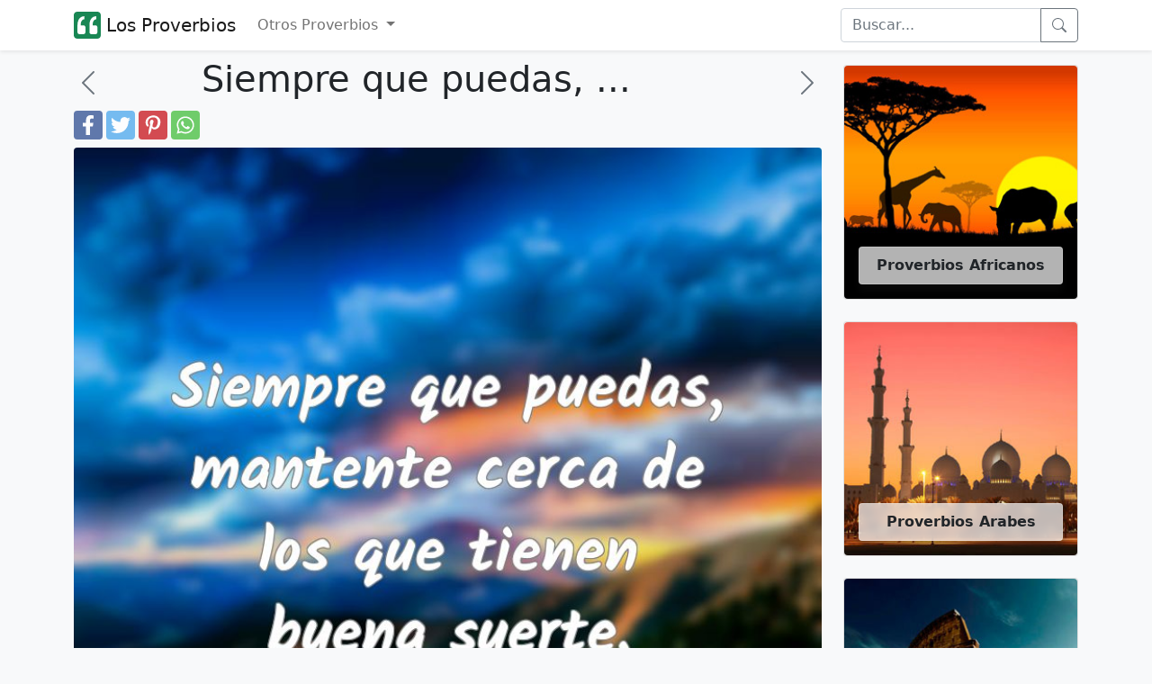

--- FILE ---
content_type: text/html; charset=UTF-8
request_url: https://los-proverbios.com/siempre-que-puedas-mantente-cerca-de-lo.html
body_size: 7249
content:
<!doctype html>
<html lang="es-es">

<head>
	<meta name="viewport" content="width=device-width, initial-scale=1" />
	<meta http-equiv="Content-Type" content="text/html; charset=UTF-8" />
	<title>Siempre que puedas, mantente cerca de los que tienen buena suerte</title>
	<meta name="description" content="Siempre que puedas, mantente cerca de los que tienen buena suerte. 
" />
			<link rel="canonical" href="https://los-proverbios.com/siempre-que-puedas-mantente-cerca-de-lo.html" />
		<meta property="fb:app_id" content="917102268353542">
	<meta property="fb:pages" content="1408197132842806" />
	<!--<meta property="fb:admins" content="975478715807176" />-->
			<meta property="thumbnail" content="https://los-proverbios.com/imgs/3/38417.webp" />
	<meta property="og:image" content="https://los-proverbios.com/imgs/3/38417.webp" />
	<meta property="og:type" content="article" />
	<meta property="og:site_name" content="Los Proverbios" />
			<meta property="og:url" content="https://los-proverbios.com/siempre-que-puedas-mantente-cerca-de-lo.html" />
		<meta property="og:title" content="Siempre que puedas, mantente cerca de los que tienen buena suerte" />
	<meta property="og:description" content="Siempre que puedas, mantente cerca de los que tienen buena suerte. 
" />
	<meta property="og:locale" content="es_es" />
	<meta name="twitter:card" content="summary" />
	<meta name="twitter:site" content="@losproverbiosco" />
	<meta name="twitter:title" content="Siempre que puedas, mantente cerca de los que tienen buena suerte" />
	<meta name="twitter:description" content="Siempre que puedas, mantente cerca de los que tienen buena suerte. 
" />
	<meta name="twitter:image" content="https://los-proverbios.com/imgs/3/38417.webp" />
	<link rel="shortcut icon" href="/favicon.ico" />
	<meta name="theme-color" content="#FFFFFF" />

	<link rel="manifest" href="/manifest.json" />

  	<link rel="preload" href="https://los-proverbios.com/imgs/3/38417.webp" as="image">
  


	<!--
<script src="https://cdn.onesignal.com/sdks/OneSignalSDK.js" async="async"></script>
<script>
  var OneSignal = window.OneSignal || [];
    OneSignal.push(["init", {
      appId: "650bd84f-39bf-4364-96a1-7128a8ce2f0e",
      autoRegister: true,
      notifyButton: {
        enable: false
      },
	  promptOptions: {
        actionMessage: "Quieres recibir citas frases y piensamentos diarios?",
        acceptButtonText: "SÍ",
        cancelButtonText: "No, gracias"
      },
	  welcomeNotification: {
		"title": "Bienvenido",
        "message": "Gracias por suscribirte!",
        disable: true
      }
    }]);
    OneSignal.push(function() {
      //OneSignal.showHttpPrompt();
	  OneSignal.registerForPushNotifications();
    });
</script>
-->

	<link rel="icon" href="/logo-los-proverbios-48x48.png" sizes="48x48">
	<link rel="icon" href="/logo-los-proverbios-72x72.png" sizes="72x72">
	<link rel="icon" href="/logo-los-proverbios-96x96.png" sizes="96x96">
	<link rel="icon" href="/logo-los-proverbios-192x192.png" sizes="192x192">
	<link rel="icon" href="/logo-los-proverbios-512x512.png" sizes="512x512">
	<link rel="icon" href="/logo-los-proverbios-144x144.png" sizes="144x144">

			<link rel="amphtml" href="https://los-proverbios.com/amp/siempre-que-puedas-mantente-cerca-de-lo.html">
		<!-- <link href="/css/bootstrap.min.css?id=2" rel="stylesheet"> -->
	<link href="https://cdn.jsdelivr.net/npm/bootstrap@5.1.3/dist/css/bootstrap.min.css" rel="stylesheet" integrity="sha384-1BmE4kWBq78iYhFldvKuhfTAU6auU8tT94WrHftjDbrCEXSU1oBoqyl2QvZ6jIW3" crossorigin="anonymous">

	<link href="/css/proverbs.css?id=17" rel="stylesheet">

	<script async src="https://cdn.jsdelivr.net/npm/bootstrap@5.1.3/dist/js/bootstrap.bundle.min.js" integrity="sha384-ka7Sk0Gln4gmtz2MlQnikT1wXgYsOg+OMhuP+IlRH9sENBO0LRn5q+8nbTov4+1p" crossorigin="anonymous"></script>
	<!--<script defer src="/include/lazyLoad.js"></script>-->
	<script async src="/include/scrollToTop.js"></script>

	<script async src="//pagead2.googlesyndication.com/pagead/js/adsbygoogle.js"></script>
	<script>
		(adsbygoogle = window.adsbygoogle || []).push({
			google_ad_client: "ca-pub-4464150098144622",
			enable_page_level_ads: true
		});
	</script>



<script type="application/ld+json">    
{
  "@context": "https://schema.org",
  "@type": "Organization",
  "name": "LosProverbios",
  "url": "https://los-proverbios.com"
}
</script>

    <script type="application/ld+json">
    {
      "@context": "https://schema.org",
      "@type": "WebSite",
      "url": "https://los-proverbios.com",
      "potentialAction": {
        "@type": "SearchAction",
        "target": {
          "@type": "EntryPoint",
          "urlTemplate": "https://los-proverbios.com/search.php?q={search_key}"
        },
        "query-input": "required name=search_key"
      }
    }
    </script>




<!-- Google tag (gtag.js) -->
<script async src="https://www.googletagmanager.com/gtag/js?id=G-KD5CHJKBFS"></script>
<script>
  window.dataLayer = window.dataLayer || [];
  function gtag(){dataLayer.push(arguments);}
  gtag('js', new Date());

  gtag('config', 'G-KD5CHJKBFS');
</script>
	

	<!--
<script>
  (function(i,s,o,g,r,a,m){i['GoogleAnalyticsObject']=r;i[r]=i[r]||function(){
  (i[r].q=i[r].q||[]).push(arguments)},i[r].l=1*new Date();a=s.createElement(o),
  m=s.getElementsByTagName(o)[0];a.async=1;a.src=g;m.parentNode.insertBefore(a,m)
  })(window,document,'script','//www.google-analytics.com/analytics.js','ga');

  ga('create', 'UA-3993213-58', 'auto');
  ga('send', 'pageview');

</script>-->
	<!--[if lt IE 9]>
    <script src="https://oss.maxcdn.com/html5shiv/3.7.2/html5shiv.min.js"></script>
    <script src="https://oss.maxcdn.com/respond/1.4.2/respond.min.js"></script>
<![endif]-->



</head>

<body itemscope itemtype="https://schema.org/WebPage" class="bg-light">
	<header>
		<nav class="navbar navbar-expand-lg navbar-light bg-white shadow-sm">
			<div class="container">
				<a href="/" class="navbar-brand d-flex">
					<svg height="30" width="30" alt="logo" fill="currentColor" class="d-inline-block align-text-top text-success" xmlns="http://www.w3.org/2000/svg" xmlns:bx="https://boxy-svg.com" viewBox="100 100 200 200">
<path d="M 100 125.001 C 100 111.192 111.194 100 125.001 100 L 275.001 100 C 288.808 100 300.002 111.192 300.002 125.001 L 300.002 274.999 C 300.002 288.808 288.808 300 275.001 300 L 125.001 300 C 111.194 300 100 288.808 100 274.999 L 100 125.001 Z" style=""></path>
<path d="M 260.147 266.49 C 268.295 266.49 274.907 259.877 274.907 251.731 L 274.907 215.688 C 274.907 207.526 268.295 200.928 260.147 200.928 L 239.661 200.928 C 239.661 195.747 239.971 190.552 240.576 185.371 C 241.49 179.88 243.026 174.996 245.15 170.731 C 247.292 166.45 250.037 163.099 253.402 160.65 C 256.753 157.905 261.017 156.532 266.213 156.532 L 266.213 133.654 C 257.667 133.654 250.199 135.485 243.78 139.146 C 237.417 142.76 231.941 147.766 227.764 153.786 C 223.573 160.414 220.489 167.675 218.613 175.306 C 216.739 183.704 215.809 192.309 215.87 200.928 L 215.87 251.731 C 215.87 259.877 222.481 266.49 230.628 266.49 L 260.147 266.49 Z M 171.591 266.49 C 179.737 266.49 186.35 259.877 186.35 251.731 L 186.35 215.688 C 186.35 207.526 179.737 200.928 171.591 200.928 L 151.104 200.928 C 151.104 195.747 151.414 190.552 152.019 185.371 C 152.934 179.88 154.469 174.996 156.596 170.731 C 158.734 166.45 161.479 163.099 164.845 160.65 C 168.195 157.905 172.461 156.532 177.656 156.532 L 177.656 133.654 C 169.11 133.654 161.641 135.485 155.222 139.146 C 148.86 142.76 143.384 147.766 139.208 153.786 C 135.016 160.414 131.932 167.675 130.057 175.306 C 128.182 183.704 127.252 192.309 127.312 200.928 L 127.312 251.731 C 127.312 259.877 133.925 266.49 142.071 266.49 L 171.591 266.49 Z" style="fill: rgb(255, 255, 255);"></path>
</svg>&nbsp;Los Proverbios
					<!--<img alt="proverbios" width=113 height=27 src="/img/logo-los-proverbios-v4.png">-->
				</a>

				<button class="navbar-toggler" type="button" data-bs-toggle="collapse" data-bs-target="#navbarSupportedContent" aria-controls="navbarSupportedContent" aria-expanded="false" aria-label="Toggle navigation">
					<span class="navbar-toggler-icon"></span>
				</button>


				<div class="collapse navbar-collapse" id="navbarSupportedContent">
					<ul class="navbar-nav me-auto mb-2 mb-lg-0">
						<li class="nav-item dropdown">
							<a class="nav-link dropdown-toggle" href="#" id="navbarDropdown" role="button" data-bs-toggle="dropdown" aria-expanded="false">
								Otros Proverbios
							</a>
							<ul class="dropdown-menu" aria-labelledby="navbarDropdown">
								<li><a class="dropdown-item" href="/proverbios-arabes/">Proverbios Árabes</a></li>
								<li><a class="dropdown-item" href="/proverbios-griegos/">Provérbios Griegos</a></li>
								<li><a class="dropdown-item" href="/proverbios-judios/">Proverbios Judíos</a></li>
								<li><a class="dropdown-item" href="/proverbios-egipcios/">Proverbios Egipcios</a></li>
								<li><a class="dropdown-item" href="/proverbios-franceses/">Proverbios Franceses</a></li>
								<li><a class="dropdown-item" href="/proverbios-ingleses/">Proverbios Ingleses</a></li>
								<li><a class="dropdown-item" href="/proverbios-rusos/">Proverbios Rusos</a></li>
								<li><a class="dropdown-item" href="/proverbios-latinos/">Proverbios Latinos</a></li>
								<li><a class="dropdown-item" href="/proverbios-espanoles/">Proverbios Espanoles</a></li>
								<li><a class="dropdown-item" href="/proverbios-africanos/">Proverbios Africanos</a></li>
								<li><a class="dropdown-item" href="/proverbios-de-la-biblia/">Proverbios de la biblia</a></li>
								<li><a class="dropdown-item" href="/proverbios-italianos/">proverbios italianos</a></li>
								<li><a class="dropdown-item" href="/proverbios-colombianos/">proverbios colombianos</a></li>
								<li><a class="dropdown-item" href="/proverbios-budistas/">proverbios budistas</a></li>
								<li><a class="dropdown-item" href="/proverbios-hindues/">proverbios hindues</a></li>
								<li><a class="dropdown-item" href="/proverbios-de-salomon/">proverbios de salomon</a></li>
								<li><a class="dropdown-item" href="/proverbios-indios/">proverbios indios</a></li>
								<li><a class="dropdown-item" href="/proverbios-portugueses/">proverbios portugueses</a></li>
								<li><a class="dropdown-item" href="/proverbios-de-amor/">proverbios de amor</a></li>
								<li><a class="dropdown-item" href="/proverbios-de-sabiduria/">proverbios de sabiduria</a></li>
								<li><a class="dropdown-item" href="/refranes-espanoles/">Refranes Espanoles</a></li>
								<li><a class="dropdown-item" href="/refranes-mexicanos/">Refranes Mexicanos</a></li>
								<li><a class="dropdown-item" href="/refranes-colombianos/">Refranes Colombianos</a></li>
								<li><a class="dropdown-item" href="/refranes-dominicanos/">Refranes Dominicanos</a></li>
							</ul>
						</li>
					</ul>
					<form class="d-flex" role="search" action="/search.php" method="get">
						<div class="input-group">

							<input class="form-control" name="q" id="q" type="search" placeholder="Buscar..." aria-label="Search">
							<button class="btn btn-outline-secondary d-flex align-items-center" type="submit"  aria-label="buscar">
								<svg xmlns="http://www.w3.org/2000/svg" width="16" height="16" fill="currentColor" class="bi bi-search" viewBox="0 0 16 16">
									<path d="M11.742 10.344a6.5 6.5 0 1 0-1.397 1.398h-.001c.03.04.062.078.098.115l3.85 3.85a1 1 0 0 0 1.415-1.414l-3.85-3.85a1.007 1.007 0 0 0-.115-.1zM12 6.5a5.5 5.5 0 1 1-11 0 5.5 5.5 0 0 1 11 0z" />
								</svg>
							</button>
						</div>
					</form>
				</div>
			</div>
		</nav>
	</header>

	<!-- Back to top button -->
	<button type="button" class="btn btn-secondary btn-floating btn-lg position-fixed bottom-0 end-0 m-3 rounded-pill" style="display:none;" id="btn-back-to-top" aria-label="Back to top" alt="Back to top">
		<svg xmlns="http://www.w3.org/2000/svg" width="16" height="16" fill="currentColor" class="bi bi-arrow-up align-baseline" viewBox="0 0 16 16">
			<path fill-rule="evenodd" d="M8 15a.5.5 0 0 0 .5-.5V2.707l3.146 3.147a.5.5 0 0 0 .708-.708l-4-4a.5.5 0 0 0-.708 0l-4 4a.5.5 0 1 0 .708.708L7.5 2.707V14.5a.5.5 0 0 0 .5.5z" />
		</svg>
	</button>

	<div class="container py-2">
		<div class="row">
			<div class="col-12 col-lg-9">

									<div class="row">
						<div class="col-2 d-flex align-items-center">
															<a href="/siempre-queda-algo-de-fragancia-en-la-ma.html" class="link-secondary" aria-label="proverbio anterior">
									<svg xmlns="http://www.w3.org/2000/svg" width="2em" height="2em" fill="currentColor" class="bi bi-chevron-left" viewBox="0 0 16 16">
										<path fill-rule="evenodd" d="M11.354 1.646a.5.5 0 0 1 0 .708L5.707 8l5.647 5.646a.5.5 0 0 1-.708.708l-6-6a.5.5 0 0 1 0-.708l6-6a.5.5 0 0 1 .708 0z" />
									</svg>
								</a>
													</div>
						<div class="col-8">
							<h1>Siempre que puedas, ...</h1>
						</div>
						<div class="col-2 d-flex align-items-center justify-content-end">
															<a href="/si-quieres-saber-de-verdad-que-piensa-de.html" class="link-secondary" aria-label="proverbio seguiente">
									<svg xmlns="http://www.w3.org/2000/svg" width="2em" height="2em" fill="currentColor" class="bi bi-chevron-right" viewBox="0 0 16 16">
										<path fill-rule="evenodd" d="M4.646 1.646a.5.5 0 0 1 .708 0l6 6a.5.5 0 0 1 0 .708l-6 6a.5.5 0 0 1-.708-.708L10.293 8 4.646 2.354a.5.5 0 0 1 0-.708z" />
									</svg>
								</a>
													</div>
					</div>
					<div class="d-flex">
		<a href="https://www.facebook.com/sharer.php?u=https://los-proverbios.com/siempre-que-puedas-mantente-cerca-de-lo.html" title="Facebook" class="fa fa-facebook redondo rounded"></a>
		<a href="https://twitter.com/share?text=Siempre que puedas, ...&url=https://los-proverbios.com/siempre-que-puedas-mantente-cerca-de-lo.html" title="Twitter" class="fa fa-twitter redondo rounded"></a>
		<a href="https://pinterest.com/pin/create/button/?url=https://los-proverbios.com/siempre-que-puedas-mantente-cerca-de-lo.html&media=https://los-proverbios.com/imgs/3/38417.webp&description=Siempre que puedas, ..." title="Pinterest" class="fa fa-pinterest redondo rounded"></a>
		<a href="whatsapp://send?text=Siempre que puedas, ... https://los-proverbios.com/siempre-que-puedas-mantente-cerca-de-lo.html" data-action="share/whatsapp/share" title="Whatsapp" class="fa fa-whatsapp redondo rounded"></a>
	</div>
				<div class="pt-2"><script type="application/ld+json">
	{
		"@context": "https://schema.org",
		"@type": "CreativeWork",
		"mainEntityOfPage": {
			"@type": "WebPage",
			"@id": "https://los-proverbios.com/siempre-que-puedas-mantente-cerca-de-lo.html"
		},
		"about": "Quote",
		"headline": "Siempre que puedas, mantente cerca de los que tienen buena suerte",
		"image": {
			"@type": "ImageObject",
			"url": "https://los-proverbios.com/imgs/3/38417.webp",
			"width": 800,
			"height": 800
		},
		"author": {
			"@type": "Organization",
			"name": "los-proverbios.com"
		},
		"publisher": {
			"@type": "Organization",
			"name": "los-proverbios.com",
			"logo": {
				"@type": "ImageObject",
				"url": "https://los-proverbios.com/apple-icon-180x180.png",
				"width": 198,
				"height": 50
			}
		},
		"description": "Siempre que puedas, mantente cerca de los que tienen buena suerte. <br />
"
	}
</script>

	<div class="container-fluid px-0 pb-3">

		<img class="img-fluid rounded mb-2" width=800 height=800 src="https://los-proverbios.com/imgs/3/38417.webp" alt="Proverbios Latinos" />

		<i class="fa fa-quote-left fa-3x pull-left"></i>
		<span class="fs-2">Siempre que puedas, mantente cerca de los que tienen buena suerte. 
</span>
					<br />

			<a href="/proverbios-latinos/" class="btn btn-outline-secondary mt-2" style="color: #000000;">
				<svg xmlns="http://www.w3.org/2000/svg" width="2em" height="2em" fill="currentColor" class="bi bi-tag-fill" viewBox="0 0 16 16">
					<path d="M2 1a1 1 0 0 0-1 1v4.586a1 1 0 0 0 .293.707l7 7a1 1 0 0 0 1.414 0l4.586-4.586a1 1 0 0 0 0-1.414l-7-7A1 1 0 0 0 6.586 1H2zm4 3.5a1.5 1.5 0 1 1-3 0 1.5 1.5 0 0 1 3 0z" />
				</svg>
				Proverbios Latinos			</a>
		
		<hr />
	</div>
	<!--
					<script async src="//pagead2.googlesyndication.com/pagead/js/adsbygoogle.js"></script>
					<ins class="adsbygoogle"
						 style="display:block"
						 data-ad-client="ca-pub-4464150098144622"
						 data-ad-slot="2356418198"
						 data-ad-format="auto"></ins>
					<script>
					(adsbygoogle = window.adsbygoogle || []).push({});
					</script>-->
<h2>Proverbios y dichos relacionados</h2>
	<div class="border border-light bg-white p-2 mb-4 rounded" style="box-shadow: 0.6em 0.6em 1.2em rgb(0 0 0 / 5%);content-visibllity:auto;">

		<a href="/mantente-cerca-del-gran-espiritu.html" class="link-dark text-decoration-none pb-3">
			<div class="container-fluid px-0 pb-2">

									<img width=800 height=800 class="img-fluid rounded mb-2 lazy" loading="lazy" src="https://los-proverbios.com/imgs/3/39828.webp" alt="Mantente cerca del Gran Espíritu.
..." />
				
				<i class="fa fa-quote-left fa-3x pull-left"></i>
				<span class="fs-2">
					Mantente cerca del Gran Espíritu.
				</span>

			</div>
		</a>
			<div class="d-flex">
		<a href="https://www.facebook.com/sharer.php?u=https://los-proverbios.com/siempre-que-puedas-mantente-cerca-de-lo.html" title="Facebook" class="fa fa-facebook redondo rounded"></a>
		<a href="https://twitter.com/share?text=Mantente cerca del Gran Espíritu.
...&url=https://los-proverbios.com/siempre-que-puedas-mantente-cerca-de-lo.html" title="Twitter" class="fa fa-twitter redondo rounded"></a>
		<a href="https://pinterest.com/pin/create/button/?url=https://los-proverbios.com/siempre-que-puedas-mantente-cerca-de-lo.html&media=https://los-proverbios.com/imgs/3/39828.webp&description=Mantente cerca del Gran Espíritu.
..." title="Pinterest" class="fa fa-pinterest redondo rounded"></a>
		<a href="whatsapp://send?text=Mantente cerca del Gran Espíritu.
... https://los-proverbios.com/siempre-que-puedas-mantente-cerca-de-lo.html" data-action="share/whatsapp/share" title="Whatsapp" class="fa fa-whatsapp redondo rounded"></a>
	</div>
	</div>
	<div class="border border-light bg-white p-2 mb-4 rounded" style="box-shadow: 0.6em 0.6em 1.2em rgb(0 0 0 / 5%);content-visibllity:auto;">

		<a href="/mas-confio-en-el-trabajo-que-en-la-suert.html" class="link-dark text-decoration-none pb-3">
			<div class="container-fluid px-0 pb-2">

									<img width=800 height=800 class="img-fluid rounded mb-2 lazy" loading="lazy" src="https://los-proverbios.com/imgs/3/39529.webp" alt="Más confío en el trabajo que en la suerte.
..." />
				
				<i class="fa fa-quote-left fa-3x pull-left"></i>
				<span class="fs-2">
					Más confío en el trabajo que en la suerte.
				</span>

			</div>
		</a>
			<div class="d-flex">
		<a href="https://www.facebook.com/sharer.php?u=https://los-proverbios.com/siempre-que-puedas-mantente-cerca-de-lo.html" title="Facebook" class="fa fa-facebook redondo rounded"></a>
		<a href="https://twitter.com/share?text=Más confío en el trabajo que en la suerte.
...&url=https://los-proverbios.com/siempre-que-puedas-mantente-cerca-de-lo.html" title="Twitter" class="fa fa-twitter redondo rounded"></a>
		<a href="https://pinterest.com/pin/create/button/?url=https://los-proverbios.com/siempre-que-puedas-mantente-cerca-de-lo.html&media=https://los-proverbios.com/imgs/3/39529.webp&description=Más confío en el trabajo que en la suerte.
..." title="Pinterest" class="fa fa-pinterest redondo rounded"></a>
		<a href="whatsapp://send?text=Más confío en el trabajo que en la suerte.
... https://los-proverbios.com/siempre-que-puedas-mantente-cerca-de-lo.html" data-action="share/whatsapp/share" title="Whatsapp" class="fa fa-whatsapp redondo rounded"></a>
	</div>
	</div>
	<div class="border border-light bg-white p-2 mb-4 rounded" style="box-shadow: 0.6em 0.6em 1.2em rgb(0 0 0 / 5%);content-visibllity:auto;">

		<a href="/habla-siempre-que-debas-y-calla-siempre.html" class="link-dark text-decoration-none pb-3">
			<div class="container-fluid px-0 pb-2">

									<img width=800 height=800 class="img-fluid rounded mb-2 lazy" loading="lazy" src="https://los-proverbios.com/imgs/3/30388.webp" alt="Habla siempre que debas y calla siempre que puedas.
..." />
				
				<i class="fa fa-quote-left fa-3x pull-left"></i>
				<span class="fs-2">
					Habla siempre que debas y calla siempre que puedas.
				</span>

			</div>
		</a>
			<div class="d-flex">
		<a href="https://www.facebook.com/sharer.php?u=https://los-proverbios.com/siempre-que-puedas-mantente-cerca-de-lo.html" title="Facebook" class="fa fa-facebook redondo rounded"></a>
		<a href="https://twitter.com/share?text=Habla siempre que debas y calla siempre que puedas...&url=https://los-proverbios.com/siempre-que-puedas-mantente-cerca-de-lo.html" title="Twitter" class="fa fa-twitter redondo rounded"></a>
		<a href="https://pinterest.com/pin/create/button/?url=https://los-proverbios.com/siempre-que-puedas-mantente-cerca-de-lo.html&media=https://los-proverbios.com/imgs/3/30388.webp&description=Habla siempre que debas y calla siempre que puedas..." title="Pinterest" class="fa fa-pinterest redondo rounded"></a>
		<a href="whatsapp://send?text=Habla siempre que debas y calla siempre que puedas... https://los-proverbios.com/siempre-que-puedas-mantente-cerca-de-lo.html" data-action="share/whatsapp/share" title="Whatsapp" class="fa fa-whatsapp redondo rounded"></a>
	</div>
	</div>
	<div class="border border-light bg-white p-2 mb-4 rounded" style="box-shadow: 0.6em 0.6em 1.2em rgb(0 0 0 / 5%);content-visibllity:auto;">

		<a href="/la-suerte-y-la-muerte-estan-siempre-a-la.html" class="link-dark text-decoration-none pb-3">
			<div class="container-fluid px-0 pb-2">

									<img width=800 height=800 class="img-fluid rounded mb-2 lazy" loading="lazy" src="https://los-proverbios.com/imgs/4/40738.webp" alt="La suerte y la muerte están siempre a la puerta
..." />
				
				<i class="fa fa-quote-left fa-3x pull-left"></i>
				<span class="fs-2">
					La suerte y la muerte están siempre a la puerta
				</span>

			</div>
		</a>
			<div class="d-flex">
		<a href="https://www.facebook.com/sharer.php?u=https://los-proverbios.com/siempre-que-puedas-mantente-cerca-de-lo.html" title="Facebook" class="fa fa-facebook redondo rounded"></a>
		<a href="https://twitter.com/share?text=La suerte y la muerte están siempre a la puerta
...&url=https://los-proverbios.com/siempre-que-puedas-mantente-cerca-de-lo.html" title="Twitter" class="fa fa-twitter redondo rounded"></a>
		<a href="https://pinterest.com/pin/create/button/?url=https://los-proverbios.com/siempre-que-puedas-mantente-cerca-de-lo.html&media=https://los-proverbios.com/imgs/4/40738.webp&description=La suerte y la muerte están siempre a la puerta
..." title="Pinterest" class="fa fa-pinterest redondo rounded"></a>
		<a href="whatsapp://send?text=La suerte y la muerte están siempre a la puerta
... https://los-proverbios.com/siempre-que-puedas-mantente-cerca-de-lo.html" data-action="share/whatsapp/share" title="Whatsapp" class="fa fa-whatsapp redondo rounded"></a>
	</div>
	</div>
	<div class="border border-light bg-white p-2 mb-4 rounded" style="box-shadow: 0.6em 0.6em 1.2em rgb(0 0 0 / 5%);content-visibllity:auto;">

		<a href="/no-busques-la-amistad-de-quienes-tienen.html" class="link-dark text-decoration-none pb-3">
			<div class="container-fluid px-0 pb-2">

									<img width=800 height=800 class="img-fluid rounded mb-2 lazy" loading="lazy" src="https://los-proverbios.com/imgs/3/39625.webp" alt="No busques la amistad de quienes tienen el alma impura; no busques la ..." />
				
				<i class="fa fa-quote-left fa-3x pull-left"></i>
				<span class="fs-2">
					No busques la amistad de quienes tienen el alma impura; no busques la compañía de hombres de alma perversa. Asóciate con quienes tienen el alma hermosa y buena. 
				</span>

			</div>
		</a>
			<div class="d-flex">
		<a href="https://www.facebook.com/sharer.php?u=https://los-proverbios.com/siempre-que-puedas-mantente-cerca-de-lo.html" title="Facebook" class="fa fa-facebook redondo rounded"></a>
		<a href="https://twitter.com/share?text=No busques la amistad de quienes tienen el alma im...&url=https://los-proverbios.com/siempre-que-puedas-mantente-cerca-de-lo.html" title="Twitter" class="fa fa-twitter redondo rounded"></a>
		<a href="https://pinterest.com/pin/create/button/?url=https://los-proverbios.com/siempre-que-puedas-mantente-cerca-de-lo.html&media=https://los-proverbios.com/imgs/3/39625.webp&description=No busques la amistad de quienes tienen el alma im..." title="Pinterest" class="fa fa-pinterest redondo rounded"></a>
		<a href="whatsapp://send?text=No busques la amistad de quienes tienen el alma im... https://los-proverbios.com/siempre-que-puedas-mantente-cerca-de-lo.html" data-action="share/whatsapp/share" title="Whatsapp" class="fa fa-whatsapp redondo rounded"></a>
	</div>
	</div>
	<div class="border border-light bg-white p-2 mb-4 rounded" style="box-shadow: 0.6em 0.6em 1.2em rgb(0 0 0 / 5%);content-visibllity:auto;">

		<a href="/los-argumentos-del-mas-fuerte-siempre-ti.html" class="link-dark text-decoration-none pb-3">
			<div class="container-fluid px-0 pb-2">

									<img width=800 height=800 class="img-fluid rounded mb-2 lazy" loading="lazy" src="https://los-proverbios.com/imgs/4/40234.webp" alt="Los argumentos del más fuerte siempre tienen más peso.
..." />
				
				<i class="fa fa-quote-left fa-3x pull-left"></i>
				<span class="fs-2">
					Los argumentos del más fuerte siempre tienen más peso.
				</span>

			</div>
		</a>
			<div class="d-flex">
		<a href="https://www.facebook.com/sharer.php?u=https://los-proverbios.com/siempre-que-puedas-mantente-cerca-de-lo.html" title="Facebook" class="fa fa-facebook redondo rounded"></a>
		<a href="https://twitter.com/share?text=Los argumentos del más fuerte siempre tienen más...&url=https://los-proverbios.com/siempre-que-puedas-mantente-cerca-de-lo.html" title="Twitter" class="fa fa-twitter redondo rounded"></a>
		<a href="https://pinterest.com/pin/create/button/?url=https://los-proverbios.com/siempre-que-puedas-mantente-cerca-de-lo.html&media=https://los-proverbios.com/imgs/4/40234.webp&description=Los argumentos del más fuerte siempre tienen más..." title="Pinterest" class="fa fa-pinterest redondo rounded"></a>
		<a href="whatsapp://send?text=Los argumentos del más fuerte siempre tienen más... https://los-proverbios.com/siempre-que-puedas-mantente-cerca-de-lo.html" data-action="share/whatsapp/share" title="Whatsapp" class="fa fa-whatsapp redondo rounded"></a>
	</div>
	</div>
	<div class="border border-light bg-white p-2 mb-4 rounded" style="box-shadow: 0.6em 0.6em 1.2em rgb(0 0 0 / 5%);content-visibllity:auto;">

		<a href="/detras-de-la-mala-suerte-viene-la-buena.html" class="link-dark text-decoration-none pb-3">
			<div class="container-fluid px-0 pb-2">

									<img width=800 height=800 class="img-fluid rounded mb-2 lazy" loading="lazy" src="https://los-proverbios.com/imgs/3/39386.webp" alt="Detrás de la mala suerte viene la buena.
..." />
				
				<i class="fa fa-quote-left fa-3x pull-left"></i>
				<span class="fs-2">
					Detrás de la mala suerte viene la buena.
				</span>

			</div>
		</a>
			<div class="d-flex">
		<a href="https://www.facebook.com/sharer.php?u=https://los-proverbios.com/siempre-que-puedas-mantente-cerca-de-lo.html" title="Facebook" class="fa fa-facebook redondo rounded"></a>
		<a href="https://twitter.com/share?text=Detrás de la mala suerte viene la buena.
...&url=https://los-proverbios.com/siempre-que-puedas-mantente-cerca-de-lo.html" title="Twitter" class="fa fa-twitter redondo rounded"></a>
		<a href="https://pinterest.com/pin/create/button/?url=https://los-proverbios.com/siempre-que-puedas-mantente-cerca-de-lo.html&media=https://los-proverbios.com/imgs/3/39386.webp&description=Detrás de la mala suerte viene la buena.
..." title="Pinterest" class="fa fa-pinterest redondo rounded"></a>
		<a href="whatsapp://send?text=Detrás de la mala suerte viene la buena.
... https://los-proverbios.com/siempre-que-puedas-mantente-cerca-de-lo.html" data-action="share/whatsapp/share" title="Whatsapp" class="fa fa-whatsapp redondo rounded"></a>
	</div>
	</div>
	<div class="border border-light bg-white p-2 mb-4 rounded" style="box-shadow: 0.6em 0.6em 1.2em rgb(0 0 0 / 5%);content-visibllity:auto;">

		<a href="/todos-los-hijos-de-puta-tienen-suerte.html" class="link-dark text-decoration-none pb-3">
			<div class="container-fluid px-0 pb-2">

									<img width=800 height=800 class="img-fluid rounded mb-2 lazy" loading="lazy" src="https://los-proverbios.com/imgs/3/37381.webp" alt="Todos los hijos de puta tienen suerte.
..." />
				
				<i class="fa fa-quote-left fa-3x pull-left"></i>
				<span class="fs-2">
					Todos los hijos de puta tienen suerte.
				</span>

			</div>
		</a>
			<div class="d-flex">
		<a href="https://www.facebook.com/sharer.php?u=https://los-proverbios.com/siempre-que-puedas-mantente-cerca-de-lo.html" title="Facebook" class="fa fa-facebook redondo rounded"></a>
		<a href="https://twitter.com/share?text=Todos los hijos de puta tienen suerte.
...&url=https://los-proverbios.com/siempre-que-puedas-mantente-cerca-de-lo.html" title="Twitter" class="fa fa-twitter redondo rounded"></a>
		<a href="https://pinterest.com/pin/create/button/?url=https://los-proverbios.com/siempre-que-puedas-mantente-cerca-de-lo.html&media=https://los-proverbios.com/imgs/3/37381.webp&description=Todos los hijos de puta tienen suerte.
..." title="Pinterest" class="fa fa-pinterest redondo rounded"></a>
		<a href="whatsapp://send?text=Todos los hijos de puta tienen suerte.
... https://los-proverbios.com/siempre-que-puedas-mantente-cerca-de-lo.html" data-action="share/whatsapp/share" title="Whatsapp" class="fa fa-whatsapp redondo rounded"></a>
	</div>
	</div>
	<div class="border border-light bg-white p-2 mb-4 rounded" style="box-shadow: 0.6em 0.6em 1.2em rgb(0 0 0 / 5%);content-visibllity:auto;">

		<a href="/siempre-que-haya-en-este-mundo-amigos-in.html" class="link-dark text-decoration-none pb-3">
			<div class="container-fluid px-0 pb-2">

									<img width=800 height=800 class="img-fluid rounded mb-2 lazy" loading="lazy" src="https://los-proverbios.com/imgs/4/40527.webp" alt="Siempre que haya en este mundo amigos íntimos, estarán tan cerca com..." />
				
				<i class="fa fa-quote-left fa-3x pull-left"></i>
				<span class="fs-2">
					Siempre que haya en este mundo amigos íntimos, estarán tan cerca como simples vecinos aunque se encuentren en los confines más remotos.
				</span>

			</div>
		</a>
			<div class="d-flex">
		<a href="https://www.facebook.com/sharer.php?u=https://los-proverbios.com/siempre-que-puedas-mantente-cerca-de-lo.html" title="Facebook" class="fa fa-facebook redondo rounded"></a>
		<a href="https://twitter.com/share?text=Siempre que haya en este mundo amigos íntimos, es...&url=https://los-proverbios.com/siempre-que-puedas-mantente-cerca-de-lo.html" title="Twitter" class="fa fa-twitter redondo rounded"></a>
		<a href="https://pinterest.com/pin/create/button/?url=https://los-proverbios.com/siempre-que-puedas-mantente-cerca-de-lo.html&media=https://los-proverbios.com/imgs/4/40527.webp&description=Siempre que haya en este mundo amigos íntimos, es..." title="Pinterest" class="fa fa-pinterest redondo rounded"></a>
		<a href="whatsapp://send?text=Siempre que haya en este mundo amigos íntimos, es... https://los-proverbios.com/siempre-que-puedas-mantente-cerca-de-lo.html" data-action="share/whatsapp/share" title="Whatsapp" class="fa fa-whatsapp redondo rounded"></a>
	</div>
	</div>
	<div class="border border-light bg-white p-2 mb-4 rounded" style="box-shadow: 0.6em 0.6em 1.2em rgb(0 0 0 / 5%);content-visibllity:auto;">

		<a href="/cerca-del-rey-cerca-del-cadalso.html" class="link-dark text-decoration-none pb-3">
			<div class="container-fluid px-0 pb-2">

									<img width=800 height=800 class="img-fluid rounded mb-2 lazy" loading="lazy" src="https://los-proverbios.com/imgs/3/39756.webp" alt="Cerca del rey, cerca del cadalso.
..." />
				
				<i class="fa fa-quote-left fa-3x pull-left"></i>
				<span class="fs-2">
					Cerca del rey, cerca del cadalso.
				</span>

			</div>
		</a>
			<div class="d-flex">
		<a href="https://www.facebook.com/sharer.php?u=https://los-proverbios.com/siempre-que-puedas-mantente-cerca-de-lo.html" title="Facebook" class="fa fa-facebook redondo rounded"></a>
		<a href="https://twitter.com/share?text=Cerca del rey, cerca del cadalso.
...&url=https://los-proverbios.com/siempre-que-puedas-mantente-cerca-de-lo.html" title="Twitter" class="fa fa-twitter redondo rounded"></a>
		<a href="https://pinterest.com/pin/create/button/?url=https://los-proverbios.com/siempre-que-puedas-mantente-cerca-de-lo.html&media=https://los-proverbios.com/imgs/3/39756.webp&description=Cerca del rey, cerca del cadalso.
..." title="Pinterest" class="fa fa-pinterest redondo rounded"></a>
		<a href="whatsapp://send?text=Cerca del rey, cerca del cadalso.
... https://los-proverbios.com/siempre-que-puedas-mantente-cerca-de-lo.html" data-action="share/whatsapp/share" title="Whatsapp" class="fa fa-whatsapp redondo rounded"></a>
	</div>
	</div>
	<div class="border border-light bg-white p-2 mb-4 rounded" style="box-shadow: 0.6em 0.6em 1.2em rgb(0 0 0 / 5%);content-visibllity:auto;">

		<a href="/mas-vale-mala-suerte-y-buena-muerte-que.html" class="link-dark text-decoration-none pb-3">
			<div class="container-fluid px-0 pb-2">

									<img width=800 height=800 class="img-fluid rounded mb-2 lazy" loading="lazy" src="https://los-proverbios.com/imgs/3/33261.webp" alt="Más vale mala suerte y buena muerte que buena suerte y mala muerte.
..." />
				
				<i class="fa fa-quote-left fa-3x pull-left"></i>
				<span class="fs-2">
					Más vale mala suerte y buena muerte que buena suerte y mala muerte.
				</span>

			</div>
		</a>
			<div class="d-flex">
		<a href="https://www.facebook.com/sharer.php?u=https://los-proverbios.com/siempre-que-puedas-mantente-cerca-de-lo.html" title="Facebook" class="fa fa-facebook redondo rounded"></a>
		<a href="https://twitter.com/share?text=Más vale mala suerte y buena muerte que buena sue...&url=https://los-proverbios.com/siempre-que-puedas-mantente-cerca-de-lo.html" title="Twitter" class="fa fa-twitter redondo rounded"></a>
		<a href="https://pinterest.com/pin/create/button/?url=https://los-proverbios.com/siempre-que-puedas-mantente-cerca-de-lo.html&media=https://los-proverbios.com/imgs/3/33261.webp&description=Más vale mala suerte y buena muerte que buena sue..." title="Pinterest" class="fa fa-pinterest redondo rounded"></a>
		<a href="whatsapp://send?text=Más vale mala suerte y buena muerte que buena sue... https://los-proverbios.com/siempre-que-puedas-mantente-cerca-de-lo.html" data-action="share/whatsapp/share" title="Whatsapp" class="fa fa-whatsapp redondo rounded"></a>
	</div>
	</div>
	<div class="border border-light bg-white p-2 mb-4 rounded" style="box-shadow: 0.6em 0.6em 1.2em rgb(0 0 0 / 5%);content-visibllity:auto;">

		<a href="/buena-muerte-es-buena-suerte.html" class="link-dark text-decoration-none pb-3">
			<div class="container-fluid px-0 pb-2">

									<img width=800 height=800 class="img-fluid rounded mb-2 lazy" loading="lazy" src="https://los-proverbios.com/imgs/2/24745.webp" alt="Buena muerte es buena suerte.
..." />
				
				<i class="fa fa-quote-left fa-3x pull-left"></i>
				<span class="fs-2">
					Buena muerte es buena suerte.
				</span>

			</div>
		</a>
			<div class="d-flex">
		<a href="https://www.facebook.com/sharer.php?u=https://los-proverbios.com/siempre-que-puedas-mantente-cerca-de-lo.html" title="Facebook" class="fa fa-facebook redondo rounded"></a>
		<a href="https://twitter.com/share?text=Buena muerte es buena suerte.
...&url=https://los-proverbios.com/siempre-que-puedas-mantente-cerca-de-lo.html" title="Twitter" class="fa fa-twitter redondo rounded"></a>
		<a href="https://pinterest.com/pin/create/button/?url=https://los-proverbios.com/siempre-que-puedas-mantente-cerca-de-lo.html&media=https://los-proverbios.com/imgs/2/24745.webp&description=Buena muerte es buena suerte.
..." title="Pinterest" class="fa fa-pinterest redondo rounded"></a>
		<a href="whatsapp://send?text=Buena muerte es buena suerte.
... https://los-proverbios.com/siempre-que-puedas-mantente-cerca-de-lo.html" data-action="share/whatsapp/share" title="Whatsapp" class="fa fa-whatsapp redondo rounded"></a>
	</div>
	</div>
</div>
</div>


<div class="col-12 col-lg-3 py-2 d-none d-lg-block">

			<a href="/proverbios-africanos/">
			<div class="card">
				<img class="img-fluid rounded lazy" loading="lazy" src="/themes/proverbios-africanos.jpg" width="256" height="256" alt="Categoria Proverbios Africanos">
				<div class="card-img-overlay d-flex flex-column justify-content-end">
					<div class="card-footer text-center text-dark fw-bold rounded glass-card">
						Proverbios Africanos					</div>
				</div>
			</div>
		</a>
		<br />

			<a href="/proverbios-arabes/">
			<div class="card">
				<img class="img-fluid rounded lazy" loading="lazy" src="/themes/proverbios-arabes.jpg" width="256" height="256" alt="Categoria Proverbios Arabes">
				<div class="card-img-overlay d-flex flex-column justify-content-end">
					<div class="card-footer text-center text-dark fw-bold rounded glass-card">
						Proverbios Arabes					</div>
				</div>
			</div>
		</a>
		<br />

			<a href="/proverbios-italianos/">
			<div class="card">
				<img class="img-fluid rounded lazy" loading="lazy" src="/themes/proverbios-italianos.jpg" width="256" height="256" alt="Categoria Proverbios Italianos">
				<div class="card-img-overlay d-flex flex-column justify-content-end">
					<div class="card-footer text-center text-dark fw-bold rounded glass-card">
						Proverbios Italianos					</div>
				</div>
			</div>
		</a>
		<br />

	


	<!--
					<script async src="//pagead2.googlesyndication.com/pagead/js/adsbygoogle.js"></script>
					<ins class="adsbygoogle"
						 style="display:block"
						 data-ad-client="ca-pub-4464150098144622"
						 data-ad-slot="2356418198"
						 data-ad-format="auto"></ins>
					<script>
					(adsbygoogle = window.adsbygoogle || []).push({});
					</script>
					-->

</div>



</div>
</div>


<footer class="w-100 py-4 flex-shrink-0 bg-white">
	<div class="container py-4">
		<div class="row gy-4 gx-5">
			<div class="col-12 col-lg-6 order-2 order-lg-0">
				<p class="small text-muted">
					Provérbios y dichos populares es un sitio que tiene como objetivo proporcionar a los usuarios de redes sociales, refranes, dichos y frases que pueden ser enviados y compartidos entre los más de 18 mil proverbios.
					Para utilizar los-proverbios.com, simplemente haga clic en Compartir en Facebook o haga clic en Me gusta.
				</p>
				<p class="small text-muted mb-0">
					&copy; 2014-2026 Los-Provérbios. all rights reserved.
				</p>
			</div>
			<div class="col-12 col-md-6 col-lg-3 order-0 order-lg-1 text-center text-md-start">
				<ul class="list-unstyled text-muted">
					<li><a class="link-dark" rel="nofollow" href="https://www.facebook.com/losproverbioscom">Facebook</a>&nbsp;</li>
					<li><a class="link-dark" rel="nofollow" href="https://twitter.com/losproverbiosco">Twitter</a>&nbsp;</li>
					<li><a class="link-dark" href="/politica.php">Privacidad</a>&nbsp;</li>
				</ul>
			</div>
			<div class="col-12 col-md-6 col-lg-3 order-1 order-lg-2 text-center text-md-start">
				<span class="mb-3"><a class="link-dark" href="/partners.php">partners</a></span>
			</div>
		</div>
	</div>
</footer>

<!--
<script src="/include/cookiechoices.js"></script>
<script>
  document.addEventListener('DOMContentLoaded', function(event) {
    cookieChoices.showCookieConsentBar('Las cookies nos permiten ofrecer nuestros servicios. Al utilizar nuestros servicios, aceptas el uso de cookies.',
      'Cerca', 'saber mas', '/politica.php');  
  });
</script>
-->

<script defer src="https://static.cloudflareinsights.com/beacon.min.js/vcd15cbe7772f49c399c6a5babf22c1241717689176015" integrity="sha512-ZpsOmlRQV6y907TI0dKBHq9Md29nnaEIPlkf84rnaERnq6zvWvPUqr2ft8M1aS28oN72PdrCzSjY4U6VaAw1EQ==" data-cf-beacon='{"version":"2024.11.0","token":"66acf86e0d2d4cc4a34d5ecfe9a08457","r":1,"server_timing":{"name":{"cfCacheStatus":true,"cfEdge":true,"cfExtPri":true,"cfL4":true,"cfOrigin":true,"cfSpeedBrain":true},"location_startswith":null}}' crossorigin="anonymous"></script>
</body>

</html>

--- FILE ---
content_type: text/html; charset=utf-8
request_url: https://www.google.com/recaptcha/api2/aframe
body_size: 267
content:
<!DOCTYPE HTML><html><head><meta http-equiv="content-type" content="text/html; charset=UTF-8"></head><body><script nonce="9O1vrGZ7-X6Xgu9G2v-7uw">/** Anti-fraud and anti-abuse applications only. See google.com/recaptcha */ try{var clients={'sodar':'https://pagead2.googlesyndication.com/pagead/sodar?'};window.addEventListener("message",function(a){try{if(a.source===window.parent){var b=JSON.parse(a.data);var c=clients[b['id']];if(c){var d=document.createElement('img');d.src=c+b['params']+'&rc='+(localStorage.getItem("rc::a")?sessionStorage.getItem("rc::b"):"");window.document.body.appendChild(d);sessionStorage.setItem("rc::e",parseInt(sessionStorage.getItem("rc::e")||0)+1);localStorage.setItem("rc::h",'1769096918597');}}}catch(b){}});window.parent.postMessage("_grecaptcha_ready", "*");}catch(b){}</script></body></html>